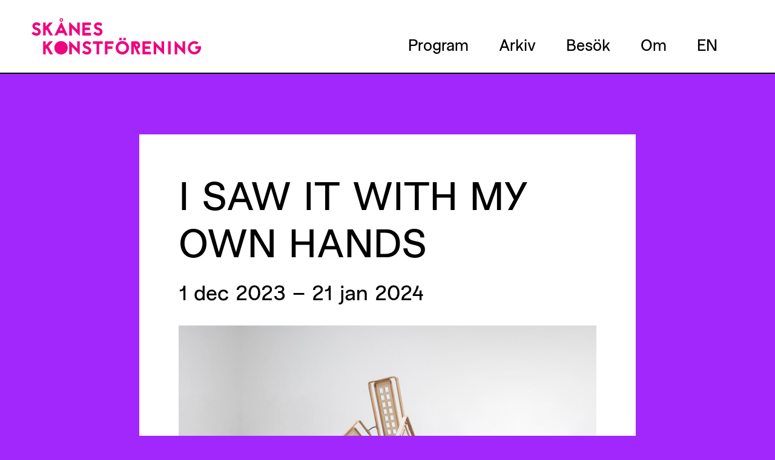

--- FILE ---
content_type: text/html; charset=UTF-8
request_url: https://skaneskonst.se/i-saw-it-with-my-own-hands/
body_size: 8925
content:
<!doctype html>
<html lang="sv-SE">
<head>
	<meta charset="UTF-8">
	<meta name="viewport" content="width=device-width, initial-scale=1">
	<link rel="profile" href="https://gmpg.org/xfn/11">
	<link rel="stylesheet" href="https://cdnjs.cloudflare.com/ajax/libs/font-awesome/4.7.0/css/font-awesome.min.css">
	<link rel="stylesheet" type="text/css" href="//cdn.jsdelivr.net/npm/slick-carousel@1.8.1/slick/slick.css"/>
	<link rel="stylesheet" type="text/css" href="https://skaneskonst.se/wp-content/themes/skane_skonst/assets/css/inka-style.css?version=1.99"/>
	
	
	
	<meta name="format-detection" content="telephone=no">
	
	
    <!-- Favicon and Mobile Device Icons -->
	
    <link rel="shortcut icon" href="https://skaneskonst.se/wp-content/themes/skane_skonst/assets/images/favicon.ico">
	<link rel="apple-touch-icon" href="https://skaneskonst.se/wp-content/themes/skane_skonst/assets/images/apple-touch-icon.png">
	    <link rel="apple-touch-icon" sizes="16x16" href="https://skaneskonst.se/wp-content/themes/skane_skonst/assets/images/favicon-16x16.png">
    <link rel="apple-touch-icon" sizes="32x32" href="https://skaneskonst.se/wp-content/themes/skane_skonst/assets/images/favicon-32x32.png">
    <link rel="apple-touch-icon" sizes="192x192" href="https://skaneskonst.se/wp-content/themes/skane_skonst/assets/images/android-chrome-192x192.png">
    <link rel="apple-touch-icon" sizes="512x512" href="https://skaneskonst.se/wp-content/themes/skane_skonst/assets/images/android-chrome-512x512.png">
    
<!-- End Favicon and Mobile Device Icons -->
	
	<title>I SAW IT WITH MY OWN HANDS &#8211; Skånes konstförening</title>
<meta name='robots' content='max-image-preview:large' />
<link rel="alternate" type="application/rss+xml" title="Skånes konstförening &raquo; Webbflöde" href="https://skaneskonst.se/feed/" />
<link rel="alternate" title="oEmbed (JSON)" type="application/json+oembed" href="https://skaneskonst.se/wp-json/oembed/1.0/embed?url=https%3A%2F%2Fskaneskonst.se%2Fi-saw-it-with-my-own-hands%2F" />
<link rel="alternate" title="oEmbed (XML)" type="text/xml+oembed" href="https://skaneskonst.se/wp-json/oembed/1.0/embed?url=https%3A%2F%2Fskaneskonst.se%2Fi-saw-it-with-my-own-hands%2F&#038;format=xml" />
<style id='wp-img-auto-sizes-contain-inline-css'>
img:is([sizes=auto i],[sizes^="auto," i]){contain-intrinsic-size:3000px 1500px}
/*# sourceURL=wp-img-auto-sizes-contain-inline-css */
</style>
<style id='wp-emoji-styles-inline-css'>

	img.wp-smiley, img.emoji {
		display: inline !important;
		border: none !important;
		box-shadow: none !important;
		height: 1em !important;
		width: 1em !important;
		margin: 0 0.07em !important;
		vertical-align: -0.1em !important;
		background: none !important;
		padding: 0 !important;
	}
/*# sourceURL=wp-emoji-styles-inline-css */
</style>
<style id='wp-block-library-inline-css'>
:root{--wp-block-synced-color:#7a00df;--wp-block-synced-color--rgb:122,0,223;--wp-bound-block-color:var(--wp-block-synced-color);--wp-editor-canvas-background:#ddd;--wp-admin-theme-color:#007cba;--wp-admin-theme-color--rgb:0,124,186;--wp-admin-theme-color-darker-10:#006ba1;--wp-admin-theme-color-darker-10--rgb:0,107,160.5;--wp-admin-theme-color-darker-20:#005a87;--wp-admin-theme-color-darker-20--rgb:0,90,135;--wp-admin-border-width-focus:2px}@media (min-resolution:192dpi){:root{--wp-admin-border-width-focus:1.5px}}.wp-element-button{cursor:pointer}:root .has-very-light-gray-background-color{background-color:#eee}:root .has-very-dark-gray-background-color{background-color:#313131}:root .has-very-light-gray-color{color:#eee}:root .has-very-dark-gray-color{color:#313131}:root .has-vivid-green-cyan-to-vivid-cyan-blue-gradient-background{background:linear-gradient(135deg,#00d084,#0693e3)}:root .has-purple-crush-gradient-background{background:linear-gradient(135deg,#34e2e4,#4721fb 50%,#ab1dfe)}:root .has-hazy-dawn-gradient-background{background:linear-gradient(135deg,#faaca8,#dad0ec)}:root .has-subdued-olive-gradient-background{background:linear-gradient(135deg,#fafae1,#67a671)}:root .has-atomic-cream-gradient-background{background:linear-gradient(135deg,#fdd79a,#004a59)}:root .has-nightshade-gradient-background{background:linear-gradient(135deg,#330968,#31cdcf)}:root .has-midnight-gradient-background{background:linear-gradient(135deg,#020381,#2874fc)}:root{--wp--preset--font-size--normal:16px;--wp--preset--font-size--huge:42px}.has-regular-font-size{font-size:1em}.has-larger-font-size{font-size:2.625em}.has-normal-font-size{font-size:var(--wp--preset--font-size--normal)}.has-huge-font-size{font-size:var(--wp--preset--font-size--huge)}.has-text-align-center{text-align:center}.has-text-align-left{text-align:left}.has-text-align-right{text-align:right}.has-fit-text{white-space:nowrap!important}#end-resizable-editor-section{display:none}.aligncenter{clear:both}.items-justified-left{justify-content:flex-start}.items-justified-center{justify-content:center}.items-justified-right{justify-content:flex-end}.items-justified-space-between{justify-content:space-between}.screen-reader-text{border:0;clip-path:inset(50%);height:1px;margin:-1px;overflow:hidden;padding:0;position:absolute;width:1px;word-wrap:normal!important}.screen-reader-text:focus{background-color:#ddd;clip-path:none;color:#444;display:block;font-size:1em;height:auto;left:5px;line-height:normal;padding:15px 23px 14px;text-decoration:none;top:5px;width:auto;z-index:100000}html :where(.has-border-color){border-style:solid}html :where([style*=border-top-color]){border-top-style:solid}html :where([style*=border-right-color]){border-right-style:solid}html :where([style*=border-bottom-color]){border-bottom-style:solid}html :where([style*=border-left-color]){border-left-style:solid}html :where([style*=border-width]){border-style:solid}html :where([style*=border-top-width]){border-top-style:solid}html :where([style*=border-right-width]){border-right-style:solid}html :where([style*=border-bottom-width]){border-bottom-style:solid}html :where([style*=border-left-width]){border-left-style:solid}html :where(img[class*=wp-image-]){height:auto;max-width:100%}:where(figure){margin:0 0 1em}html :where(.is-position-sticky){--wp-admin--admin-bar--position-offset:var(--wp-admin--admin-bar--height,0px)}@media screen and (max-width:600px){html :where(.is-position-sticky){--wp-admin--admin-bar--position-offset:0px}}

/*# sourceURL=wp-block-library-inline-css */
</style><style id='global-styles-inline-css'>
:root{--wp--preset--aspect-ratio--square: 1;--wp--preset--aspect-ratio--4-3: 4/3;--wp--preset--aspect-ratio--3-4: 3/4;--wp--preset--aspect-ratio--3-2: 3/2;--wp--preset--aspect-ratio--2-3: 2/3;--wp--preset--aspect-ratio--16-9: 16/9;--wp--preset--aspect-ratio--9-16: 9/16;--wp--preset--color--black: #000000;--wp--preset--color--cyan-bluish-gray: #abb8c3;--wp--preset--color--white: #ffffff;--wp--preset--color--pale-pink: #f78da7;--wp--preset--color--vivid-red: #cf2e2e;--wp--preset--color--luminous-vivid-orange: #ff6900;--wp--preset--color--luminous-vivid-amber: #fcb900;--wp--preset--color--light-green-cyan: #7bdcb5;--wp--preset--color--vivid-green-cyan: #00d084;--wp--preset--color--pale-cyan-blue: #8ed1fc;--wp--preset--color--vivid-cyan-blue: #0693e3;--wp--preset--color--vivid-purple: #9b51e0;--wp--preset--gradient--vivid-cyan-blue-to-vivid-purple: linear-gradient(135deg,rgb(6,147,227) 0%,rgb(155,81,224) 100%);--wp--preset--gradient--light-green-cyan-to-vivid-green-cyan: linear-gradient(135deg,rgb(122,220,180) 0%,rgb(0,208,130) 100%);--wp--preset--gradient--luminous-vivid-amber-to-luminous-vivid-orange: linear-gradient(135deg,rgb(252,185,0) 0%,rgb(255,105,0) 100%);--wp--preset--gradient--luminous-vivid-orange-to-vivid-red: linear-gradient(135deg,rgb(255,105,0) 0%,rgb(207,46,46) 100%);--wp--preset--gradient--very-light-gray-to-cyan-bluish-gray: linear-gradient(135deg,rgb(238,238,238) 0%,rgb(169,184,195) 100%);--wp--preset--gradient--cool-to-warm-spectrum: linear-gradient(135deg,rgb(74,234,220) 0%,rgb(151,120,209) 20%,rgb(207,42,186) 40%,rgb(238,44,130) 60%,rgb(251,105,98) 80%,rgb(254,248,76) 100%);--wp--preset--gradient--blush-light-purple: linear-gradient(135deg,rgb(255,206,236) 0%,rgb(152,150,240) 100%);--wp--preset--gradient--blush-bordeaux: linear-gradient(135deg,rgb(254,205,165) 0%,rgb(254,45,45) 50%,rgb(107,0,62) 100%);--wp--preset--gradient--luminous-dusk: linear-gradient(135deg,rgb(255,203,112) 0%,rgb(199,81,192) 50%,rgb(65,88,208) 100%);--wp--preset--gradient--pale-ocean: linear-gradient(135deg,rgb(255,245,203) 0%,rgb(182,227,212) 50%,rgb(51,167,181) 100%);--wp--preset--gradient--electric-grass: linear-gradient(135deg,rgb(202,248,128) 0%,rgb(113,206,126) 100%);--wp--preset--gradient--midnight: linear-gradient(135deg,rgb(2,3,129) 0%,rgb(40,116,252) 100%);--wp--preset--font-size--small: 13px;--wp--preset--font-size--medium: 20px;--wp--preset--font-size--large: 36px;--wp--preset--font-size--x-large: 42px;--wp--preset--spacing--20: 0.44rem;--wp--preset--spacing--30: 0.67rem;--wp--preset--spacing--40: 1rem;--wp--preset--spacing--50: 1.5rem;--wp--preset--spacing--60: 2.25rem;--wp--preset--spacing--70: 3.38rem;--wp--preset--spacing--80: 5.06rem;--wp--preset--shadow--natural: 6px 6px 9px rgba(0, 0, 0, 0.2);--wp--preset--shadow--deep: 12px 12px 50px rgba(0, 0, 0, 0.4);--wp--preset--shadow--sharp: 6px 6px 0px rgba(0, 0, 0, 0.2);--wp--preset--shadow--outlined: 6px 6px 0px -3px rgb(255, 255, 255), 6px 6px rgb(0, 0, 0);--wp--preset--shadow--crisp: 6px 6px 0px rgb(0, 0, 0);}:where(.is-layout-flex){gap: 0.5em;}:where(.is-layout-grid){gap: 0.5em;}body .is-layout-flex{display: flex;}.is-layout-flex{flex-wrap: wrap;align-items: center;}.is-layout-flex > :is(*, div){margin: 0;}body .is-layout-grid{display: grid;}.is-layout-grid > :is(*, div){margin: 0;}:where(.wp-block-columns.is-layout-flex){gap: 2em;}:where(.wp-block-columns.is-layout-grid){gap: 2em;}:where(.wp-block-post-template.is-layout-flex){gap: 1.25em;}:where(.wp-block-post-template.is-layout-grid){gap: 1.25em;}.has-black-color{color: var(--wp--preset--color--black) !important;}.has-cyan-bluish-gray-color{color: var(--wp--preset--color--cyan-bluish-gray) !important;}.has-white-color{color: var(--wp--preset--color--white) !important;}.has-pale-pink-color{color: var(--wp--preset--color--pale-pink) !important;}.has-vivid-red-color{color: var(--wp--preset--color--vivid-red) !important;}.has-luminous-vivid-orange-color{color: var(--wp--preset--color--luminous-vivid-orange) !important;}.has-luminous-vivid-amber-color{color: var(--wp--preset--color--luminous-vivid-amber) !important;}.has-light-green-cyan-color{color: var(--wp--preset--color--light-green-cyan) !important;}.has-vivid-green-cyan-color{color: var(--wp--preset--color--vivid-green-cyan) !important;}.has-pale-cyan-blue-color{color: var(--wp--preset--color--pale-cyan-blue) !important;}.has-vivid-cyan-blue-color{color: var(--wp--preset--color--vivid-cyan-blue) !important;}.has-vivid-purple-color{color: var(--wp--preset--color--vivid-purple) !important;}.has-black-background-color{background-color: var(--wp--preset--color--black) !important;}.has-cyan-bluish-gray-background-color{background-color: var(--wp--preset--color--cyan-bluish-gray) !important;}.has-white-background-color{background-color: var(--wp--preset--color--white) !important;}.has-pale-pink-background-color{background-color: var(--wp--preset--color--pale-pink) !important;}.has-vivid-red-background-color{background-color: var(--wp--preset--color--vivid-red) !important;}.has-luminous-vivid-orange-background-color{background-color: var(--wp--preset--color--luminous-vivid-orange) !important;}.has-luminous-vivid-amber-background-color{background-color: var(--wp--preset--color--luminous-vivid-amber) !important;}.has-light-green-cyan-background-color{background-color: var(--wp--preset--color--light-green-cyan) !important;}.has-vivid-green-cyan-background-color{background-color: var(--wp--preset--color--vivid-green-cyan) !important;}.has-pale-cyan-blue-background-color{background-color: var(--wp--preset--color--pale-cyan-blue) !important;}.has-vivid-cyan-blue-background-color{background-color: var(--wp--preset--color--vivid-cyan-blue) !important;}.has-vivid-purple-background-color{background-color: var(--wp--preset--color--vivid-purple) !important;}.has-black-border-color{border-color: var(--wp--preset--color--black) !important;}.has-cyan-bluish-gray-border-color{border-color: var(--wp--preset--color--cyan-bluish-gray) !important;}.has-white-border-color{border-color: var(--wp--preset--color--white) !important;}.has-pale-pink-border-color{border-color: var(--wp--preset--color--pale-pink) !important;}.has-vivid-red-border-color{border-color: var(--wp--preset--color--vivid-red) !important;}.has-luminous-vivid-orange-border-color{border-color: var(--wp--preset--color--luminous-vivid-orange) !important;}.has-luminous-vivid-amber-border-color{border-color: var(--wp--preset--color--luminous-vivid-amber) !important;}.has-light-green-cyan-border-color{border-color: var(--wp--preset--color--light-green-cyan) !important;}.has-vivid-green-cyan-border-color{border-color: var(--wp--preset--color--vivid-green-cyan) !important;}.has-pale-cyan-blue-border-color{border-color: var(--wp--preset--color--pale-cyan-blue) !important;}.has-vivid-cyan-blue-border-color{border-color: var(--wp--preset--color--vivid-cyan-blue) !important;}.has-vivid-purple-border-color{border-color: var(--wp--preset--color--vivid-purple) !important;}.has-vivid-cyan-blue-to-vivid-purple-gradient-background{background: var(--wp--preset--gradient--vivid-cyan-blue-to-vivid-purple) !important;}.has-light-green-cyan-to-vivid-green-cyan-gradient-background{background: var(--wp--preset--gradient--light-green-cyan-to-vivid-green-cyan) !important;}.has-luminous-vivid-amber-to-luminous-vivid-orange-gradient-background{background: var(--wp--preset--gradient--luminous-vivid-amber-to-luminous-vivid-orange) !important;}.has-luminous-vivid-orange-to-vivid-red-gradient-background{background: var(--wp--preset--gradient--luminous-vivid-orange-to-vivid-red) !important;}.has-very-light-gray-to-cyan-bluish-gray-gradient-background{background: var(--wp--preset--gradient--very-light-gray-to-cyan-bluish-gray) !important;}.has-cool-to-warm-spectrum-gradient-background{background: var(--wp--preset--gradient--cool-to-warm-spectrum) !important;}.has-blush-light-purple-gradient-background{background: var(--wp--preset--gradient--blush-light-purple) !important;}.has-blush-bordeaux-gradient-background{background: var(--wp--preset--gradient--blush-bordeaux) !important;}.has-luminous-dusk-gradient-background{background: var(--wp--preset--gradient--luminous-dusk) !important;}.has-pale-ocean-gradient-background{background: var(--wp--preset--gradient--pale-ocean) !important;}.has-electric-grass-gradient-background{background: var(--wp--preset--gradient--electric-grass) !important;}.has-midnight-gradient-background{background: var(--wp--preset--gradient--midnight) !important;}.has-small-font-size{font-size: var(--wp--preset--font-size--small) !important;}.has-medium-font-size{font-size: var(--wp--preset--font-size--medium) !important;}.has-large-font-size{font-size: var(--wp--preset--font-size--large) !important;}.has-x-large-font-size{font-size: var(--wp--preset--font-size--x-large) !important;}
/*# sourceURL=global-styles-inline-css */
</style>

<style id='classic-theme-styles-inline-css'>
/*! This file is auto-generated */
.wp-block-button__link{color:#fff;background-color:#32373c;border-radius:9999px;box-shadow:none;text-decoration:none;padding:calc(.667em + 2px) calc(1.333em + 2px);font-size:1.125em}.wp-block-file__button{background:#32373c;color:#fff;text-decoration:none}
/*# sourceURL=/wp-includes/css/classic-themes.min.css */
</style>
<link rel='stylesheet' id='forms-for-campaign-monitor-custom_cm_monitor_css-css' href='https://skaneskonst.se/wp-content/plugins/forms-for-campaign-monitor/forms/views/public/css/app.css?ver=1.0.0' media='all' />
<link rel='stylesheet' id='skane_skonst-style-css' href='https://skaneskonst.se/wp-content/themes/skane_skonst/style.css?ver=1.1.6' media='all' />
<link rel='stylesheet' id='swiperstyle-css' href='https://skaneskonst.se/wp-content/themes/skane_skonst/assets/js/css/swiper.min.css?ver=6.9' media='all' />
<link rel='stylesheet' id='style-name-css' href='https://skaneskonst.se/wp-content/themes/skane_skonst/style.css?ver=6.9' media='all' />
<link rel='stylesheet' id='wpglobus-css' href='https://skaneskonst.se/wp-content/plugins/wpglobus/includes/css/wpglobus.css?ver=3.0.1' media='all' />
<script src="https://skaneskonst.se/wp-content/themes/skane_skonst/assets/js/swiper.min.js?ver=6.9" id="swiper-js"></script>
<script src="https://skaneskonst.se/wp-includes/js/jquery/jquery.min.js?ver=3.7.1" id="jquery-core-js"></script>
<script src="https://skaneskonst.se/wp-includes/js/jquery/jquery-migrate.min.js?ver=3.4.1" id="jquery-migrate-js"></script>
<script id="utils-js-extra">
var userSettings = {"url":"/","uid":"0","time":"1769905658","secure":"1"};
//# sourceURL=utils-js-extra
</script>
<script src="https://skaneskonst.se/wp-includes/js/utils.min.js?ver=6.9" id="utils-js"></script>
<link rel="https://api.w.org/" href="https://skaneskonst.se/wp-json/" /><link rel="alternate" title="JSON" type="application/json" href="https://skaneskonst.se/wp-json/wp/v2/posts/10812" /><link rel="EditURI" type="application/rsd+xml" title="RSD" href="https://skaneskonst.se/xmlrpc.php?rsd" />
<meta name="generator" content="WordPress 6.9" />
<link rel="canonical" href="https://skaneskonst.se/i-saw-it-with-my-own-hands/" />
<link rel='shortlink' href='https://skaneskonst.se/?p=10812' />
			<style media="screen">
				.wpglobus_flag_sv{background-image:url(https://skaneskonst.se/wp-content/plugins/wpglobus/flags/se.png)}
.wpglobus_flag_en{background-image:url(https://skaneskonst.se/wp-content/plugins/wpglobus/flags/us.png)}
			</style>
			<link rel="alternate" hreflang="sv" href="https://skaneskonst.se/i-saw-it-with-my-own-hands/" /><link rel="alternate" hreflang="en" href="https://skaneskonst.se/en/i-saw-it-with-my-own-hands/" /></head>


<body class="wp-singular post-template-default single single-post postid-10812 single-format-standard wp-theme-skane_skonst purple" data-browser="chrome" data-device="desktop" data-lang="sv">
	<header class="site-header">
		<div class="container">
			<div class="header-wrapper">
				<div class="left">
					<div class="logo">							<a href="https://skaneskonst.se" class="site-brand"><img src="https://skaneskonst.se/wp-content/uploads/2021/10/logo.svg" class="attachment-custom-logo size-custom-logo" alt="" decoding="async" /></a>					</div>
				</div>
				<div class="right">
					<div class="site-nav">
						<div class="menu-primary-menu-container"><ul id="primary-menu" class="menu"><li id="menu-item-5945" class="menu-item menu-item-type-post_type menu-item-object-page menu-item-home menu-item-5945"><a href="https://skaneskonst.se/">Program</a></li>
<li id="menu-item-5949" class="menu-item menu-item-type-post_type menu-item-object-page current_page_parent menu-item-5949"><a href="https://skaneskonst.se/arkiv/">Arkiv</a></li>
<li id="menu-item-5947" class="menu-item menu-item-type-post_type menu-item-object-page menu-item-5947"><a href="https://skaneskonst.se/besok/">Besök</a></li>
<li id="menu-item-5950" class="menu-item menu-item-type-post_type menu-item-object-page menu-item-5950"><a href="https://skaneskonst.se/om/">Om</a></li>
<li id="menu-item-9999999999" class="menu-item menu-item-type-custom menu-item-object-custom menu_item_wpglobus_menu_switch wpglobus-selector-link wpglobus-current-language menu-item-9999999999"><a href="https://skaneskonst.se/i-saw-it-with-my-own-hands/"><span class="wpglobus_flag wpglobus_language_name wpglobus_flag_sv">sv</span></a>
<ul class="sub-menu">
	<li id="menu-item-wpglobus_menu_switch_en" class="menu-item menu-item-type-custom menu-item-object-custom sub_menu_item_wpglobus_menu_switch wpglobus-selector-link menu-item-wpglobus_menu_switch_en"><a href="https://skaneskonst.se/en/i-saw-it-with-my-own-hands/"><span class="wpglobus_flag wpglobus_language_name wpglobus_flag_en">en</span></a></li>
</ul>
</li>
</ul></div>					</div>
					<div class="menu-icon">
						<span></span>
					</div>
				</div>
			</div>
		</div>
	</header>	<div class="single-post-content">
		<div class="container">
			<div class="post-info-wrapper">
				<h1>I SAW IT WITH MY OWN HANDS</h1>
				<date>1 dec   2023  – 21 jan 2024</date>
									<div class="post-image">
						<img src="https://skaneskonst.se/wp-content/uploads/2023/11/fb-banner-aspect-ratio-1380-958-1380x958.jpg" class="single-post-featureimg">
					</div>
				 
			</div>
			<div class="post-content">
				<h3><b>I SAW IT WITH MY OWN HANDS</b></h3>
<h3><b></b><span style="font-weight: 400;">med Amin Zouiten, Erik Thörnqvist, Sahar Alkhateeb, Therese Bülow<br />
</span><span style="font-weight: 400;">1 dec 2023–21 jan 2024*</span></h3>
<h3><span style="font-weight: 400;">Vernissage: Fre 1 dec, kl 18–22<br />
Konstnärliga interventioner och samtal: Lör 2 dec, kl 15–17<br />
</span></h3>
<p><span style="font-weight: 400;">I SAW IT WITH MY OWN HANDS</span> är en grupputställning som insisterar på att överskrida språkliga gränser för att utforska människans inre djup. Ur en glidning från ett mumlande, svamlande språk, väcker den en grundläggande fråga: Vad vecklar ut sig när språket misslyckas med att artikulera våra innersta tankar och känslor?<span style="font-weight: 400;"><br />
</span></p>
<p><span style="font-weight: 400;">Utställningen presenterar ett eklektiskt urval av medier – skulptur, video, installation, ljud och doft – som ger sig i kast med dolda aspekter av våra inre världar. Den uppmuntrar till att kontemplera existentialism genom konstnärlig gestaltning.<br />
</span></p>
<p><span style="font-weight: 400;">Inspirerad av Teju Coles djupa insikter i Known and Strange Things: Essays, I SAW IT WITH MY OWN HANDS utforskar konceptet inre väder (internal weather) och betonar den ständiga dialogen mellan den mänskliga insidans sfärer och den materiella verkligheten. Parallellt med Jean-Paul Sartres monumentala verk Varat och intet, hyllar texten den djupa konstnärliga frihet som är sammanflätad med det inre jaget.</span></p>
<p><span style="font-weight: 400;">Genom Therese Bülows transformativa skulpturer som utmanar dikotomin mellan levande/icke-levande och Sahar Alkhateebs platsspecifika installation, där formbarhet uttrycker en önskan om både stillhet och rörelse, fångar utställningen en fängslande spänning mellan sina konstnärliga uttryck. Amin Zouitens introspektiva video- och ljudinstallationer undersöker verklighetens förvrängning och uppmanar till att fundera över vår perception, medan Erik Thörnqvists abstrakta skulpturer dekonstruerar grundläggande idéer i det europeiska moderna projektet.</span></p>
<p><span style="font-weight: 400;">Varje konstnärs unika uttryck bjuder in besökarna att föreställa sig gränsdragningar, uppfattningar och kroppslighet genom en invärtes och förkroppsligad upplevelse.</span></p>
<p>Curator: Tawanda Appiah</p>
<p><strong>Om konstnärerna</strong></p>
<p><strong>Amin Zouiten (född 1994)</strong> är en svensk-marockansk filmare och konstnär utbildad vid Malmö Konsthögskola och Konsthögskolan i Wien. Hans verk och filmer har visats på Malmö konsthall, Recontres Paris/Berlin, International Short Film Festival Oberhausen, Kunsthal Charlottenborg (Köpenhamn), CPH:DOX och Tempo Documentary Festival (Stockholm).</p>
<p><strong>Erik Thörnqvist (född 1994</strong><span style="font-weight: 400;"><strong>)</strong> är en konstnär bosatt mellan Stockholm och Luleå. Han tog sin masterexamen från Kungliga Konsthögskolan (Stockholm) 2023. Hans verk har visats i samband med separat- och grupputställningar på institutioner som Final Hot Desert (Utah), Lunds konsthall, Konstnärshuset (Stockholm) och Norrbottens läns konstmuseum (Luleå). Thörnqvist deltog i Luleåbiennalen 2020. Just nu arbetar han för en separatutställning på Luleå konsthall, som öppnar 2024, och färdigställer två offentliga konstverk för Region Uppsala.</span></p>
<p><strong>Sahar Alkhateeb</strong><span style="font-weight: 400;"> är en Malmöbaserad konstnär som har en masterexamen från Konstfack (Stockholm) och en kandidatexamen i samtida konst från International Academy of Art (Ramallah/Palestina). Alkhateebs har ställt ut sina verk på institutioner såsom Malmö Konstmuseum, Tensta konsthall, Dunkers kulturhus (Helsingborg) och Uppsala konstmuseum.</span></p>
<p><strong>Therese Bülow</strong> <span style="font-weight: 400;"> är en dansk konstnär, bosatt och verksam i Köpenhamn och Malmö. Bülow tog sin masterexamen från Malmö Konsthögskola 2022. Hennes verk har ställts ut på bland annat Den Frie Udstillingsbygning (Köpenhamn), Galleri CC (Malmö), Møntmestergården i Den Gamle By (Århus), Inter Arts Centre (Malmö), Matteo Cantarella (Köpenhamn) och Uppsala Konstmuseum. För närvarande har Bülow en residens på Rønnebæksholm Kunsthal i samarbete med författaren Sara Mering.</span></p>
<p>Bild: Erik Thörnqvist, Standmaschine I, 2023. Courtesy of the artist.</p>
<p><span style="font-weight: 400;">*Galleriet är stängt 18 december–5 januari. Utställningen öppnar åter 6 januari 2024.</span></p>
			</div>
		</div>
	</div>

	
	<!--<div class="gallery-section">
		</div>-->
	
	

	<footer class="site-footer">
		<div class="container">
			<div class="footer-logo-wrapper">
										<a href="https://skaneskonst.se"><img src="https://skaneskonst.se/wp-content/uploads/2021/10/white-logo.svg" class="attachment-footer-logo size-footer-logo" alt="" decoding="async" loading="lazy" /></a>			</div>
			<div class="footer-wrapper">					<div class="footer-block footer-block-1">
						<div class="footer-logo"></div>
<p>Bragegatan 15<br>
214 30 Malmö<br>
Tel: 040 10 33 80<br>
Email: info@skaneskonst.se</p>

<p>Skånes konstförening stöds av<br>
Malmö Stad, Region Skåne, Kulturrådet och ABF</p>					</div> 				
					<div class="footer-block footer-block-2">
						<p>Öppettider / Opening hours: <br><br>
Ons–fre / Wed–Fri: 13–17<br>
Lör–sön / Sat–Sun: 12–16</p>
					</div>
				<div class="footer-block footer-block-3">
					<div class="block">
						<a href="nyhetsbrev" class="newsletter-btn">Nyhetsbrev</a>
						<ul class="footer-social">								<li><a href="https://www.instagram.com/skaneskonst/" target="_blank">
										<img src="https://skaneskonst.se/wp-content/themes/skane_skonst/assets/images/instagram-logo.svg" alt="instagram-icon">
									</a>
								</li>
																<li><a href="https://sv-se.facebook.com/skaneskonst/" target="_blank">
										<img src="https://skaneskonst.se/wp-content/themes/skane_skonst/assets/images/facebook-round-bw.svg" alt="facebook-icon" />
									</a>
								</li>								<li><a href="https://www.youtube.com/user/skaneskonst" target="_blank">
										<img src="https://skaneskonst.se/wp-content/themes/skane_skonst/assets/images/youtube_bw.svg" alt="youtube-icon">
									</a>
								</li>
																<li><a href="https://vimeo.com/skaneskonst" target="_blank">
										<img src="https://skaneskonst.se/wp-content/themes/skane_skonst/assets/images/vimeo_bw.svg" alt="vimeo-icon">
									</a>
								</li>						</ul>
					</div>
				</div>
			</div>
		</div>
	</footer>
	
<script type="speculationrules">
{"prefetch":[{"source":"document","where":{"and":[{"href_matches":"/*"},{"not":{"href_matches":["/wp-*.php","/wp-admin/*","/wp-content/uploads/*","/wp-content/*","/wp-content/plugins/*","/wp-content/themes/skane_skonst/*","/*\\?(.+)"]}},{"not":{"selector_matches":"a[rel~=\"nofollow\"]"}},{"not":{"selector_matches":".no-prefetch, .no-prefetch a"}}]},"eagerness":"conservative"}]}
</script>

<!-- font handler -->
    <script id="forms-for-campaign-monitor-ajax-script-public-js-extra">
var ajax_request = {"ajax_url":"https://skaneskonst.se/wp-admin/admin-ajax.php"};
//# sourceURL=forms-for-campaign-monitor-ajax-script-public-js-extra
</script>
<script src="https://skaneskonst.se/wp-content/plugins/forms-for-campaign-monitor/forms/views/public/js/app.js?ver=6.9" id="forms-for-campaign-monitor-ajax-script-public-js"></script>
<script src="https://skaneskonst.se/wp-content/themes/skane_skonst/assets/js/jquery.min.js?ver=2021" id="jquery-js-js"></script>
<script src="https://skaneskonst.se/wp-content/themes/skane_skonst/assets/js/inka-scripts.js?ver=1.57" id="inka-js-js"></script>
<script id="wpglobus-js-extra">
var WPGlobus = {"version":"3.0.1","language":"sv","enabledLanguages":["sv","en"]};
//# sourceURL=wpglobus-js-extra
</script>
<script src="https://skaneskonst.se/wp-content/plugins/wpglobus/includes/js/wpglobus.min.js?ver=3.0.1" id="wpglobus-js"></script>
<script id="wp-emoji-settings" type="application/json">
{"baseUrl":"https://s.w.org/images/core/emoji/17.0.2/72x72/","ext":".png","svgUrl":"https://s.w.org/images/core/emoji/17.0.2/svg/","svgExt":".svg","source":{"concatemoji":"https://skaneskonst.se/wp-includes/js/wp-emoji-release.min.js?ver=6.9"}}
</script>
<script type="module">
/*! This file is auto-generated */
const a=JSON.parse(document.getElementById("wp-emoji-settings").textContent),o=(window._wpemojiSettings=a,"wpEmojiSettingsSupports"),s=["flag","emoji"];function i(e){try{var t={supportTests:e,timestamp:(new Date).valueOf()};sessionStorage.setItem(o,JSON.stringify(t))}catch(e){}}function c(e,t,n){e.clearRect(0,0,e.canvas.width,e.canvas.height),e.fillText(t,0,0);t=new Uint32Array(e.getImageData(0,0,e.canvas.width,e.canvas.height).data);e.clearRect(0,0,e.canvas.width,e.canvas.height),e.fillText(n,0,0);const a=new Uint32Array(e.getImageData(0,0,e.canvas.width,e.canvas.height).data);return t.every((e,t)=>e===a[t])}function p(e,t){e.clearRect(0,0,e.canvas.width,e.canvas.height),e.fillText(t,0,0);var n=e.getImageData(16,16,1,1);for(let e=0;e<n.data.length;e++)if(0!==n.data[e])return!1;return!0}function u(e,t,n,a){switch(t){case"flag":return n(e,"\ud83c\udff3\ufe0f\u200d\u26a7\ufe0f","\ud83c\udff3\ufe0f\u200b\u26a7\ufe0f")?!1:!n(e,"\ud83c\udde8\ud83c\uddf6","\ud83c\udde8\u200b\ud83c\uddf6")&&!n(e,"\ud83c\udff4\udb40\udc67\udb40\udc62\udb40\udc65\udb40\udc6e\udb40\udc67\udb40\udc7f","\ud83c\udff4\u200b\udb40\udc67\u200b\udb40\udc62\u200b\udb40\udc65\u200b\udb40\udc6e\u200b\udb40\udc67\u200b\udb40\udc7f");case"emoji":return!a(e,"\ud83e\u1fac8")}return!1}function f(e,t,n,a){let r;const o=(r="undefined"!=typeof WorkerGlobalScope&&self instanceof WorkerGlobalScope?new OffscreenCanvas(300,150):document.createElement("canvas")).getContext("2d",{willReadFrequently:!0}),s=(o.textBaseline="top",o.font="600 32px Arial",{});return e.forEach(e=>{s[e]=t(o,e,n,a)}),s}function r(e){var t=document.createElement("script");t.src=e,t.defer=!0,document.head.appendChild(t)}a.supports={everything:!0,everythingExceptFlag:!0},new Promise(t=>{let n=function(){try{var e=JSON.parse(sessionStorage.getItem(o));if("object"==typeof e&&"number"==typeof e.timestamp&&(new Date).valueOf()<e.timestamp+604800&&"object"==typeof e.supportTests)return e.supportTests}catch(e){}return null}();if(!n){if("undefined"!=typeof Worker&&"undefined"!=typeof OffscreenCanvas&&"undefined"!=typeof URL&&URL.createObjectURL&&"undefined"!=typeof Blob)try{var e="postMessage("+f.toString()+"("+[JSON.stringify(s),u.toString(),c.toString(),p.toString()].join(",")+"));",a=new Blob([e],{type:"text/javascript"});const r=new Worker(URL.createObjectURL(a),{name:"wpTestEmojiSupports"});return void(r.onmessage=e=>{i(n=e.data),r.terminate(),t(n)})}catch(e){}i(n=f(s,u,c,p))}t(n)}).then(e=>{for(const n in e)a.supports[n]=e[n],a.supports.everything=a.supports.everything&&a.supports[n],"flag"!==n&&(a.supports.everythingExceptFlag=a.supports.everythingExceptFlag&&a.supports[n]);var t;a.supports.everythingExceptFlag=a.supports.everythingExceptFlag&&!a.supports.flag,a.supports.everything||((t=a.source||{}).concatemoji?r(t.concatemoji):t.wpemoji&&t.twemoji&&(r(t.twemoji),r(t.wpemoji)))});
//# sourceURL=https://skaneskonst.se/wp-includes/js/wp-emoji-loader.min.js
</script>
<script type="text/javascript" src="https://skaneskonst.se/wp-content/themes/skane_skonst/assets/js/jquery.min.js"></script>
<script type="text/javascript" src="https://skaneskonst.se/wp-content/themes/skane_skonst/assets/js/slick.min.js"></script>
<script type="text/javascript" src="https://skaneskonst.se/wp-content/themes/skane_skonst/assets/js/custom.js"></script>
</body>
</html>


--- FILE ---
content_type: application/javascript
request_url: https://skaneskonst.se/wp-content/themes/skane_skonst/assets/js/custom.js
body_size: 594
content:
jQuery( document ).ready(function() {
	

    jQuery('.gallery-section').slick({
      centerMode: true,
	  	centerPadding: '375px',
	  	slidesToShow: 1,
	  	slidesToScroll: 1,
	  	dots: false,
	  	autoplay: true,
  		autoplaySpeed: 2000,
	  	infinite: true,
	  	prevArrow: true,
      nextArrow: true,
      responsive: [
		    {
		      breakpoint: 1600,
		      settings: {
		        slidesToShow: 1,
		        slidesToScroll: 1,
		        centerPadding: '300px',
		      }
		    },
		    {
		      breakpoint: 1400,
		      settings: {
		        slidesToShow: 1,
		        slidesToScroll: 1,
		        centerPadding: '250px',
		      }
		    },
		    {
		      breakpoint: 1200,
		      settings: {
		        slidesToShow: 1,
		        slidesToScroll: 1,
		        centerPadding: '200px',
		      }
		    },
		    {
		      breakpoint: 992,
		      settings: {
		        slidesToShow: 1,
		        slidesToScroll: 1,
		        centerPadding: '100px',
		      }
		    },
		    {
		      breakpoint: 767,
		      settings: {
		        slidesToShow: 1,
		        slidesToScroll: 1,
		        centerPadding: '60px',
		      }
		    },
		    {
		      breakpoint: 480,
		      settings: {
		        slidesToShow: 1,
		        slidesToScroll: 1,
		        centerPadding: '30px',
		      }
		    }
	  	]
	});
	jQuery(".search-icon img").click(function(){
	  jQuery("#searchform").toggle();
	});
	jQuery(".site-header .header-wrapper .lang-box ul.menu li.menu-item > a").click(function(){
	  jQuery(".sub-menu").toggle();
	});
	jQuery(".menu-icon").click(function(){
	  jQuery("body").toggleClass("menu-open");
	});
	//
	$(".tab-content .tab-pane").each(function(){
	    $(this).hide();
	    $('.tab-content .tab-pane:first-child()').show();
	});

	$('.nav-tabs li>a').on( "click", function(e) {
	    e.preventDefault();
	    var id = $(this).attr('id');
	    console.log('id '+id);
	    $(".tab-content .tab-pane").each(function(){
	        $(this).hide();
	        if($(this).attr('id') == id) {
	            $(this).show();
	        }
	    });
	    $(".nav-tabs li").each(function(){
	        $(".nav-tabs li a").removeClass('active');
	        if($(this > a).attr('id') == id) {
	            $(this > a).addClass('active');
	        }
	    });
	});
	//
	$('p').each(function() {
	    var $this = $(this);
	    if($this.html().replace(/\s|&nbsp;/g, '').length == 0)
	        $this.remove();
	});
});

--- FILE ---
content_type: image/svg+xml
request_url: https://skaneskonst.se/wp-content/themes/skane_skonst/assets/images/youtube_bw.svg
body_size: 218
content:
<svg xmlns="http://www.w3.org/2000/svg" viewBox="0 0 350.1 245.85"><title>Asset 2</title><g id="Layer_2" data-name="Layer 2"><g id="Layer_1-2" data-name="Layer 1"><path d="M342.71,38.51c-3.89-15.17-15.95-26.84-31.12-31.12C284.36,0,174.66,0,174.66,0S65.35,0,37.73,7.39c-15.17,3.89-26.84,16-31.12,31.12C0,66.13,0,122.92,0,122.92s0,56.8,7.39,84.42c3.89,15.17,16,26.84,31.12,31.12,27.23,7.39,136.93,7.39,136.93,7.39s109.31,0,136.93-7.39c15.17-3.89,26.84-16,31.12-31.12,6.61-27.62,6.61-84.42,6.61-84.42S350.1,66.13,342.71,38.51ZM140,175.44v-105l91,52.51Z"/></g></g></svg>

--- FILE ---
content_type: image/svg+xml
request_url: https://skaneskonst.se/wp-content/uploads/2021/10/logo.svg
body_size: 1562
content:
<svg xmlns="http://www.w3.org/2000/svg" viewBox="0 0 262.59 56.15"><defs><style>.cls-1{fill:#ef047f;}</style></defs><title>Asset 1</title><g id="Layer_2" data-name="Layer 2"><g id="Layer_1-2" data-name="Layer 1"><path class="cls-1" d="M7,18.24a9.55,9.55,0,0,1-3-1.26,5.5,5.5,0,0,1-2.58-4.51A5.39,5.39,0,0,1,2.8,8.38a7,7,0,0,1,4.66-2,9.86,9.86,0,0,1,6,2l.66.43L12,12.24l-.71-.46a6.17,6.17,0,0,0-3.86-1.37,3,3,0,0,0-1.77.74,1.42,1.42,0,0,0-.34,1.15c0,1,.74,1.6,2.57,2,.23.06.4.12.57.18a10.59,10.59,0,0,1,4.43,2.65,5.8,5.8,0,0,1,1.57,3.92,6.23,6.23,0,0,1-6.2,6,12.13,12.13,0,0,1-3.52-.48,11.21,11.21,0,0,1-4.77-3l2.91-2.75a6.93,6.93,0,0,0,5.38,2.26,2.2,2.2,0,0,0,2.2-2c0-1.09-1.23-2.09-3.31-2.8l-.09,0Z"/><polygon class="cls-1" points="23.46 17.55 21.92 19.13 21.92 26.7 17.92 26.7 17.92 6.69 21.92 6.69 21.92 13.15 27.78 6.69 33.18 6.69 26.18 14.53 33.35 26.7 28.58 26.7 23.46 17.55"/><polygon class="cls-1" points="73.73 26.73 62.47 15.04 62.47 26.73 58.47 26.73 58.47 6.69 59.73 6.69 70.79 17.9 70.79 6.69 74.79 6.69 74.79 26.73 73.73 26.73"/><polygon class="cls-1" points="92.13 10.69 82.78 10.69 82.78 14.38 90.5 14.38 90.5 18.38 82.78 18.38 82.78 22.73 92.05 22.73 92.05 26.73 78.78 26.73 78.78 6.69 92.13 6.69 92.13 10.69"/><path class="cls-1" d="M102.51,18.24a9.55,9.55,0,0,1-3-1.26,5.5,5.5,0,0,1-2.58-4.51,5.39,5.39,0,0,1,1.46-4.09,7,7,0,0,1,4.66-2,9.86,9.86,0,0,1,6,2l.66.43-2.09,3.4-.71-.46A6.17,6.17,0,0,0,103,10.41a3,3,0,0,0-1.77.74,1.42,1.42,0,0,0-.34,1.15c0,1,.74,1.6,2.57,2l.57.18a10.59,10.59,0,0,1,4.43,2.65,5.8,5.8,0,0,1,1.57,3.92,6.23,6.23,0,0,1-6.2,6,12.13,12.13,0,0,1-3.52-.48,11.21,11.21,0,0,1-4.77-3l2.91-2.75a6.93,6.93,0,0,0,5.38,2.26,2.2,2.2,0,0,0,2.2-2c0-1.09-1.23-2.09-3.32-2.8l-.08,0Z"/><polygon class="cls-1" points="23.46 46.58 21.92 48.15 21.92 55.72 17.92 55.72 17.92 35.71 21.92 35.71 21.92 42.17 27.78 35.71 33.18 35.71 26.18 43.55 33.35 55.72 28.58 55.72 23.46 46.58"/><circle class="cls-1" cx="45.8" cy="45.72" r="10.38"/><polygon class="cls-1" points="73.73 55.75 62.47 44.06 62.47 55.75 58.47 55.75 58.47 35.71 59.73 35.71 70.79 46.92 70.79 35.71 74.79 35.71 74.79 55.75 73.73 55.75"/><path class="cls-1" d="M85.16,47.26a9.32,9.32,0,0,1-3-1.26,5.47,5.47,0,0,1-2.57-4.51A5.39,5.39,0,0,1,81,37.4a7,7,0,0,1,4.66-2,10,10,0,0,1,6,2l.65.43-2.08,3.4-.72-.46a6.12,6.12,0,0,0-3.86-1.37,3.09,3.09,0,0,0-1.77.74,1.41,1.41,0,0,0-.34,1.14c0,1,.74,1.61,2.57,2.06.23.06.4.12.57.18a10.53,10.53,0,0,1,4.43,2.65,5.81,5.81,0,0,1,1.58,3.92,6.23,6.23,0,0,1-6.21,6A12.11,12.11,0,0,1,83,55.67a11.18,11.18,0,0,1-4.78-3l2.92-2.75a6.92,6.92,0,0,0,5.37,2.26,2.2,2.2,0,0,0,2.2-2c0-1.09-1.22-2.09-3.31-2.8l-.09,0Z"/><polygon class="cls-1" points="110.36 35.71 110.36 39.72 104.82 39.72 104.82 55.75 100.82 55.75 100.82 39.72 95.24 39.72 95.24 35.71 110.36 35.71"/><polygon class="cls-1" points="127.08 39.72 117.74 39.72 117.74 43.4 125.45 43.4 125.45 47.4 117.74 47.4 117.74 55.75 113.73 55.75 113.73 35.71 127.08 35.71 127.08 39.72"/><path class="cls-1" d="M162.69,43.69a2,2,0,0,0-.26-4h-1.72Zm-.26-8a6,6,0,0,1,6,6c0,2.43-1.57,5-4.06,5.46l4.18,8.57h-4.26l-3.75-8v0l-2-4.32V55.72h-4v-20Z"/><polygon class="cls-1" points="185.18 39.72 175.83 39.72 175.83 43.4 183.55 43.4 183.55 47.4 175.83 47.4 175.83 51.75 185.09 51.75 185.09 55.75 171.83 55.75 171.83 35.71 185.18 35.71 185.18 39.72"/><polygon class="cls-1" points="204.44 55.75 193.18 44.06 193.18 55.75 189.18 55.75 189.18 35.71 190.43 35.71 201.5 46.92 201.5 35.71 205.5 35.71 205.5 55.75 204.44 55.75"/><polygon class="cls-1" points="237.01 55.75 225.75 44.06 225.75 55.75 221.75 55.75 221.75 35.71 223.01 35.71 234.07 46.92 234.07 35.71 238.07 35.71 238.07 55.75 237.01 55.75"/><polygon class="cls-1" points="215.64 35.71 211.64 35.71 211.64 39.71 211.64 51.75 211.64 55.75 215.64 55.75 215.64 51.75 215.64 39.71 215.64 35.71"/><path class="cls-1" d="M247.94,41.26a6.29,6.29,0,0,1,4.47-1.86h.06A6.31,6.31,0,0,1,256,40.52l2.88-2.83a10.29,10.29,0,0,0-6.36-2.27h-.09A10.31,10.31,0,0,0,242.25,44h4.07A6.25,6.25,0,0,1,247.94,41.26Z"/><path class="cls-1" d="M247.85,50.21a6.38,6.38,0,0,1-1.58-2.89,6.26,6.26,0,0,1-.21-1.62,6.33,6.33,0,0,1,.26-1.68h-4.07a10.84,10.84,0,0,0-.18,1.63A10.47,10.47,0,0,0,252.3,56h0v-3.9A6.28,6.28,0,0,1,247.85,50.21Z"/><path class="cls-1" d="M256.8,50.21a6.64,6.64,0,0,0,1.8-4.51,12.24,12.24,0,0,0-.26-2.34h4.07a21.64,21.64,0,0,1,.18,2.29,11.52,11.52,0,0,1-.15,1.67A10.24,10.24,0,0,1,252.36,56h0V52.11A6.23,6.23,0,0,0,256.8,50.21Z"/><rect class="cls-1" x="253.8" y="43.37" width="8.61" height="4"/><path class="cls-1" d="M47.43,2.71a1.11,1.11,0,0,0-1.19-1.2A1.13,1.13,0,0,0,45,2.71,1.22,1.22,0,0,0,46.24,4,1.2,1.2,0,0,0,47.43,2.71ZM48.15,19l-2.08-4.45L43.81,19ZM43.5,2.71a2.71,2.71,0,1,1,5.42,0,2.71,2.71,0,0,1-5.42,0ZM50,23H41.76L39.88,26.7H35.4l10.18-20h1.17l9.45,20H51.77Z"/><path class="cls-1" d="M146.12,34.08V30.34h-3.75v3.74Zm-6.49,0V30.34h-3.75v3.74Zm-5.15,11.63a6.26,6.26,0,1,0,6.26-6.26A6.26,6.26,0,0,0,134.48,45.71Zm16.64,0a10.38,10.38,0,1,1-10.38-10.37A10.39,10.39,0,0,1,151.12,45.71Z"/></g></g></svg>

--- FILE ---
content_type: image/svg+xml
request_url: https://skaneskonst.se/wp-content/themes/skane_skonst/assets/images/facebook-round-bw.svg
body_size: 197
content:
<svg xmlns="http://www.w3.org/2000/svg" viewBox="0 0 506.9 503.8"><title>Asset 1</title><g id="Layer_2" data-name="Layer 2"><g id="Layer_1-2" data-name="Layer 1"><path d="M506.9,253.4C506.9,113.5,393.4,0,253.4,0S0,113.5,0,253.4C0,379.9,92.7,484.7,213.8,503.8V326.7H149.4V253.4h64.3V197.6c0-63.5,37.8-98.6,95.7-98.6,27.7,0,56.7,5,56.7,5v62.4h-32c-31.5,0-41.3,19.5-41.3,39.6v47.5h70.3l-11.2,73.3H293v177C414.2,484.8,506.9,379.9,506.9,253.4Z"/></g></g></svg>